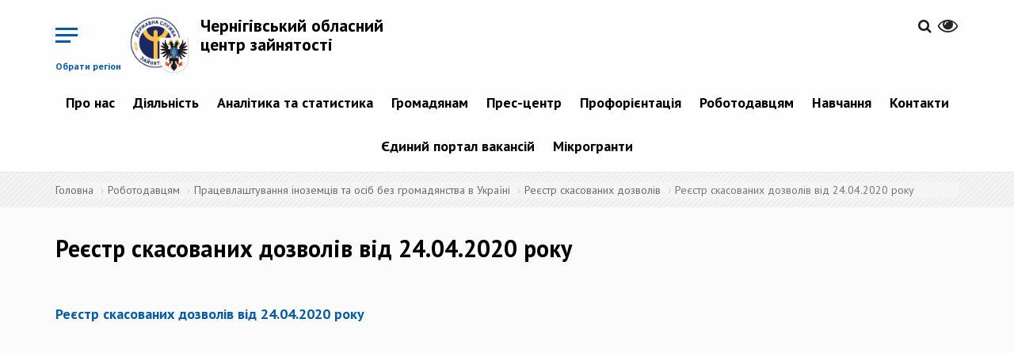

--- FILE ---
content_type: text/html; charset=utf-8
request_url: https://chg.dcz.gov.ua/publikaciya/reyestr-skasovanyh-dozvoliv-vid-24042020-roku
body_size: 9636
content:
<!DOCTYPE html>
<html lang="uk" dir="ltr">
<head>
  <!-- Global site tag (gtag.js) - Google Analytics -->
<script async src="https://www.googletagmanager.com/gtag/js?id=UA-113403388-1"></script>
<script>
  window.dataLayer = window.dataLayer || [];
  function gtag(){dataLayer.push(arguments);}
  gtag('js', new Date());

  gtag('config', 'UA-113403388-1');
  </script>
  <link rel="profile" href="http://www.w3.org/1999/xhtml/vocab" />
  <meta name="viewport" content="width=device-width, initial-scale=1.0">
  <meta http-equiv="Content-Type" content="text/html; charset=utf-8" />
<link rel="shortcut icon" href="https://chg.dcz.gov.ua/sites/chg/files/favicon.ico" type="image/vnd.microsoft.icon" />
<link rel="shortlink" href="/node/3893" />
<link rel="canonical" href="/publikaciya/reyestr-skasovanyh-dozvoliv-vid-24042020-roku" />
<meta name="Generator" content="Drupal 7 (http://drupal.org)" />
  <title>Реєстр скасованих дозволів від 24.04.2020 року | Чернігівський обласний центр зайнятості</title>
  <link href="https://fonts.googleapis.com/css?family=PT+Sans:400,400i,700,700i&amp;subset=cyrillic-ext" rel="stylesheet">
  <link rel="stylesheet" href="https://cdnjs.cloudflare.com/ajax/libs/select2/4.0.5/css/select2.min.css" />
  <style>
@import url("https://chg.dcz.gov.ua/modules/system/system.base.css?p3lfyz");
</style>
<style>
@import url("https://chg.dcz.gov.ua/sites/all/modules/contrib/simplenews/simplenews.css?p3lfyz");
@import url("https://chg.dcz.gov.ua/sites/all/modules/contrib/date/date_api/date.css?p3lfyz");
@import url("https://chg.dcz.gov.ua/sites/all/modules/contrib/date/date_popup/themes/datepicker.1.7.css?p3lfyz");
@import url("https://chg.dcz.gov.ua/modules/field/theme/field.css?p3lfyz");
@import url("https://chg.dcz.gov.ua/sites/all/modules/contrib/geofield_gmap/geofield_gmap.css?p3lfyz");
@import url("https://chg.dcz.gov.ua/sites/all/modules/contrib/itweak_upload/itweak_upload.css?p3lfyz");
@import url("https://chg.dcz.gov.ua/modules/node/node.css?p3lfyz");
@import url("https://chg.dcz.gov.ua/sites/all/modules/contrib/youtube/css/youtube.css?p3lfyz");
@import url("https://chg.dcz.gov.ua/sites/all/modules/contrib/views/css/views.css?p3lfyz");
@import url("https://chg.dcz.gov.ua/sites/all/modules/contrib/ckeditor/css/ckeditor.css?p3lfyz");
</style>
<style>
@import url("https://chg.dcz.gov.ua/sites/all/modules/contrib/colorbox/styles/default/colorbox_style.css?p3lfyz");
@import url("https://chg.dcz.gov.ua/sites/all/modules/contrib/ctools/css/ctools.css?p3lfyz");
@import url("https://chg.dcz.gov.ua/modules/locale/locale.css?p3lfyz");
</style>
<link type="text/css" rel="stylesheet" href="//cdn.jsdelivr.net/bootstrap/3.3.7/css/bootstrap.css" media="all" />
<style>
@import url("https://chg.dcz.gov.ua/sites/all/themes/bootstrap/css/3.3.7/overrides.min.css?p3lfyz");
@import url("https://chg.dcz.gov.ua/sites/chg/files/prepro/sites_all_themes_divilon_bootstrap_css_bootstrap-custom-style.css?p3lfyz");
@import url("https://chg.dcz.gov.ua/sites/chg/files/prepro/sites_all_themes_divilon_bootstrap_css_style.css?p3lfyz");
@import url("https://chg.dcz.gov.ua/sites/all/themes/divilon_bootstrap/lib/jquery.auto-complete.css?p3lfyz");
</style>
<style media="print">
@import url("https://chg.dcz.gov.ua/sites/chg/files/prepro/sites_all_themes_divilon_bootstrap_css_print.css?p3lfyz");
</style>
  <!-- HTML5 element support for IE6-8 -->
  <!--[if lt IE 9]>
    <script src="https://cdn.jsdelivr.net/html5shiv/3.7.3/html5shiv-printshiv.min.js"></script>
  <![endif]-->
  <script src="https://use.fontawesome.com/58e5a091ad.js"></script>
  <script src="https://cdn.jsdelivr.net/npm/lodash@4.17.4/lodash.min.js"></script>
  <script src="//ajax.googleapis.com/ajax/libs/jquery/1.10.2/jquery.min.js"></script>
<script>window.jQuery || document.write("<script src='/sites/all/modules/contrib/jquery_update/replace/jquery/1.10/jquery.min.js'>\x3C/script>")</script>
<script src="https://chg.dcz.gov.ua/misc/jquery.once.js?v=1.2"></script>
<script src="https://chg.dcz.gov.ua/misc/drupal.js?p3lfyz"></script>
<script src="//cdn.jsdelivr.net/bootstrap/3.3.7/js/bootstrap.js"></script>
<script src="https://chg.dcz.gov.ua/sites/all/modules/contrib/geofield_gmap/geofield_gmap.js?p3lfyz"></script>
<script src="https://chg.dcz.gov.ua/sites/chg/files/languages/uk_il131MbXwUd3L3st_hX7Xt3Szl4DKsfmzIRkyCv75dU.js?p3lfyz"></script>
<script src="https://chg.dcz.gov.ua/sites/all/libraries/colorbox/jquery.colorbox-min.js?p3lfyz"></script>
<script src="https://chg.dcz.gov.ua/sites/all/modules/contrib/colorbox/js/colorbox.js?p3lfyz"></script>
<script src="https://chg.dcz.gov.ua/sites/all/modules/contrib/colorbox/styles/default/colorbox_style.js?p3lfyz"></script>
<script src="https://chg.dcz.gov.ua/sites/all/themes/divilon_bootstrap/js/divilon-bootstrap.behaviors.js?p3lfyz"></script>
<script src="https://chg.dcz.gov.ua/sites/all/themes/divilon_bootstrap/lib/jquery.auto-complete.min.js?p3lfyz"></script>
<script src="https://chg.dcz.gov.ua/sites/all/themes/divilon_bootstrap/lib/svg_todataurl.js?p3lfyz"></script>
<script>jQuery.extend(Drupal.settings, {"basePath":"\/","pathPrefix":"","ajaxPageState":{"theme":"divilon_bootstrap","theme_token":"2A9YxPaRzXbDxUUw1kTJ_67-3tMV66g7HRk-BN6tWdo","js":{"sites\/all\/themes\/bootstrap\/js\/bootstrap.js":1,"\/\/ajax.googleapis.com\/ajax\/libs\/jquery\/1.10.2\/jquery.min.js":1,"0":1,"misc\/jquery.once.js":1,"misc\/drupal.js":1,"\/\/cdn.jsdelivr.net\/bootstrap\/3.3.7\/js\/bootstrap.js":1,"sites\/all\/modules\/contrib\/geofield_gmap\/geofield_gmap.js":1,"public:\/\/languages\/uk_il131MbXwUd3L3st_hX7Xt3Szl4DKsfmzIRkyCv75dU.js":1,"sites\/all\/libraries\/colorbox\/jquery.colorbox-min.js":1,"sites\/all\/modules\/contrib\/colorbox\/js\/colorbox.js":1,"sites\/all\/modules\/contrib\/colorbox\/styles\/default\/colorbox_style.js":1,"sites\/all\/themes\/divilon_bootstrap\/js\/divilon-bootstrap.behaviors.js":1,"sites\/all\/themes\/divilon_bootstrap\/lib\/jquery.auto-complete.min.js":1,"sites\/all\/themes\/divilon_bootstrap\/lib\/svg_todataurl.js":1},"css":{"modules\/system\/system.base.css":1,"sites\/all\/modules\/contrib\/simplenews\/simplenews.css":1,"sites\/all\/modules\/contrib\/date\/date_api\/date.css":1,"sites\/all\/modules\/contrib\/date\/date_popup\/themes\/datepicker.1.7.css":1,"modules\/field\/theme\/field.css":1,"sites\/all\/modules\/contrib\/geofield_gmap\/geofield_gmap.css":1,"sites\/all\/modules\/contrib\/itweak_upload\/itweak_upload.css":1,"modules\/node\/node.css":1,"sites\/all\/modules\/contrib\/youtube\/css\/youtube.css":1,"sites\/all\/modules\/contrib\/views\/css\/views.css":1,"sites\/all\/modules\/contrib\/ckeditor\/css\/ckeditor.css":1,"sites\/all\/modules\/contrib\/colorbox\/styles\/default\/colorbox_style.css":1,"sites\/all\/modules\/contrib\/ctools\/css\/ctools.css":1,"modules\/locale\/locale.css":1,"\/\/cdn.jsdelivr.net\/bootstrap\/3.3.7\/css\/bootstrap.css":1,"sites\/all\/themes\/bootstrap\/css\/3.3.7\/overrides.min.css":1,"sites\/all\/themes\/divilon_bootstrap\/css\/bootstrap-custom-style.scss":1,"sites\/all\/themes\/divilon_bootstrap\/css\/style.scss":1,"sites\/all\/themes\/divilon_bootstrap\/lib\/jquery.auto-complete.css":1,"sites\/all\/themes\/divilon_bootstrap\/css\/print.scss":1}},"colorbox":{"opacity":"0.85","current":"{current} \u0437 {total}","previous":"\u00ab \u041f\u043e\u043f\u0435\u0440\u0435\u0434\u043d\u044f","next":"\u041d\u0430\u0441\u0442\u0443\u043f\u043d\u0430 \u00bb","close":"\u0417\u0430\u043a\u0440\u0438\u0442\u0438","maxWidth":"98%","maxHeight":"98%","fixed":true,"mobiledetect":true,"mobiledevicewidth":"480px"},"api":"https:\/\/www.dcz.gov.ua\/PortalApi\/api\/Koatuu\/Portion","bootstrap":{"anchorsFix":"0","anchorsSmoothScrolling":"0","formHasError":1,"popoverEnabled":1,"popoverOptions":{"animation":1,"html":0,"placement":"auto top","selector":"","trigger":"click","triggerAutoclose":1,"title":"","content":"","delay":0,"container":"body"},"tooltipEnabled":1,"tooltipOptions":{"animation":1,"html":0,"placement":"auto top","selector":"","trigger":"hover focus","delay":0,"container":"body"}}});</script>
  <script src="https://cdnjs.cloudflare.com/ajax/libs/select2/4.0.5/js/select2.min.js"></script>
</head>
<body class="navbar-is-static-top html not-front not-logged-in no-sidebars page-node page-node- page-node-3893 node-type-publication i18n-uk">
  <div id="skip-link">
    <a href="#main-content" class="element-invisible element-focusable">Перейти до основного матеріалу</a>
  </div>
    <div class="menu-wrap mob-hide">
  <div class="center-block">
    <img src="/sites/all/themes/divilon_bootstrap/img/logo_wb.png" class="img-responsive center-block">
    <div class="title">Регіональні служби зайнятості</div>
  </div>
  <nav class="menu">
    <div class="icon-list">
              <a href="http://vin.dcz.gov.ua">Вінницька область</a>
              <a href="http://vol.dcz.gov.ua">Волинська область</a>
              <a href="http://dnp.dcz.gov.ua">Дніпропетровська область</a>
              <a href="http://don.dcz.gov.ua">Донецька область</a>
              <a href="http://zhy.dcz.gov.ua">Житомирська область</a>
              <a href="http://zak.dcz.gov.ua">Закарпатська область</a>
              <a href="http://zap.dcz.gov.ua">Запорізька область</a>
              <a href="http://ifr.dcz.gov.ua">Івано-Франківська область</a>
              <a href="http://kie.dcz.gov.ua">м. Київ</a>
              <a href="http://kir.dcz.gov.ua">Київська область</a>
              <a href="http://kid.dcz.gov.ua">Кіровоградська область</a>
              <a href="http://lug.dcz.gov.ua">Луганська область</a>
              <a href="http://lviv.dcz.gov.ua">Львівська область</a>
              <a href="http://mik.dcz.gov.ua">Миколаївська область</a>
              <a href="http://ode.dcz.gov.ua">Одеська область</a>
              <a href="http://pol.dcz.gov.ua">Полтавська область</a>
              <a href="http://rov.dcz.gov.ua">Рівненська область</a>
              <a href="http://sum.dcz.gov.ua">Сумська область</a>
              <a href="http://ter.dcz.gov.ua">Тернопільська область</a>
              <a href="http://kha.dcz.gov.ua">Харківська область</a>
              <a href="http://khe.dcz.gov.ua">Херсонська область</a>
              <a href="http://khm.dcz.gov.ua">Хмельницька область</a>
              <a href="http://chk.dcz.gov.ua">Черкаська область</a>
              <a href="http://chn.dcz.gov.ua">Чернівецька область</a>
              <a href="http://chg.dcz.gov.ua">Чернігівська область</a>
              <a href="http://dcz.gov.ua">Автономна республіка Крим</a>
          </div>
  </nav>
  <button class="close-button" id="close-button">Close Menu</button>
</div>

<div class="content-wrap">  
  <header id="navbar" role="banner" class="navbar navbar-static-top navbar-default">
    <div class="container">
      <div class="clearfix">
	

  
	  	  <!-- portal signed user panel -->
          <div id="portal-user" class="pull-right top-buttons" style="display: none;">
              <div class="scale">
                  <span>&nbsp;&nbsp;&nbsp;&nbsp;&nbsp;&nbsp;<a href="/cabinet" title="Персональний кабінет"><span id="portal-user-name" style="font-weight: bold;"></span></a></span>
                  <a href="" title="Вихід" class="portal-signout"><i class="fa fa-sign-out" style="font-size: 1.6em; color:#252525;"></i></a>
              </div>
          </div>
          <script type="text/javascript">
            jQuery(document).ready(function() {
              jQuery.ajax({
                url: 'https://www.dcz.gov.ua/PortalApi/api/user',
                xhrFields: {
                  withCredentials: true
                }
              }).done(function(data) {
                if (data.IsAuthenticated) {
                  jQuery('#portal-user-name').text(data.Name);
                  jQuery('#portal-user').show();
                } else {
                  jQuery('#portal-user').hide();
                }
              });
              jQuery('.portal-signout').click(function(e){
                e.preventDefault();
                jQuery.ajax({
                  method: 'POST',
                  url: 'https://www.dcz.gov.ua/PortalApi/api/logout',
                  xhrFields: {
                    withCredentials: true
                  }
                }).done(function(){
                  location.reload();
                });
              });
            });
          </script>
          <!-- /portal signed user panel -->
		  
        <div class="pull-right top-buttons">
          <div class="scale pull-right" id="zoom">
            <button><i class="fa fa-eye" aria-hidden="true"></i></button>
            <div class="zoom-panel">
              <div class="color">
                <button class="wb" data-color="wb">WB</button>
                <button class="bw" data-color="bw">BW</button>
                <br>
                <button class="restore" data-color="restore">Скинути</button>
              </div>
              <div class="zoom">
                <button class="minus" data-zoom="-"><span class="glyphicon glyphicon-minus-sign"></span></button>
                <button class="plus" data-zoom="+"><span class="glyphicon glyphicon-plus-sign"></span></button>
              </div>
            </div>
          </div>
          <div class="pull-right langs">
                      </div>
          <div class="pull-right search">
            <a href="/search"><i class="fa fa-search" aria-hidden="true"></i></a>          </div>
        </div>
        <div class="pull-left top-buttons">
          <button class="menu-button pull-right hidden-xs mob-hide" id="open-button">Обрати регіон</button>
          <button class="menu-button pull-right visible-xs mob-block" id="open-menu" data-toggle="collapse" data-target="#mob-menu">&nbsp;</button>
        </div>
                  <div class="pull-left site-info">
                          <a class="logo pull-left" href="/" title="Головна">
                <img src="https://chg.dcz.gov.ua/sites/chg/files/logo_cher.png" alt="Головна" class="img-responsive" />
              </a>
                                      <h2 class="sitename"><a href="/" title="Головна">Чернігівський обласний центр зайнятості</a></h2>
                        <!--              <p class="slogan">виконавча дирекція Фонду загальнообов’язкового державного  соціального страхування України на випадок безробіття</p> -->
                      </div>
                          <div class="navbar-collapse collapse text-center mob-hide pull-right clear-right" id="navbar-collapse">
            <nav role="navigation">
                <div class="region region-navigation">
    <section id="block-system-main-menu" class="block block-system block-menu clearfix">

      
  <ul class="menu nav"><li class="first expanded dropdown"><a href="/" title="" class="dropdown-toggle">Про нас <span class="caret"></span></a><ul class="dropdown-menu"><li class="first leaf"><a href="http://www.dcz.gov.ua/storinka/pro-sluzhbu" title="">Про службу</a></li>
<li class="leaf"><a href="/storinka/komanda">Команда</a></li>
<li class="leaf"><a href="http://www.dcz.gov.ua/docs" title="">Нормативно-правові акти</a></li>
<li class="last expanded dropdown-submenu"><a href="/" title="" class="dropdown-toggle">Правління Фонду <span class="caret"></span></a><ul class="dropdown-menu"><li class="first leaf"><a href="http://www.dcz.gov.ua/storinka/pro-pravlinnya-fondu" title="">Про правління Фонду</a></li>
<li class="leaf"><a href="http://www.dcz.gov.ua/storinka/sklad-pravlinnya-fondu" title="">Склад правління Фонду</a></li>
<li class="leaf"><a href="http://www.dcz.gov.ua/storinka/postanovy-pravlinnya-fondu" title="">Постанови правління Фонду</a></li>
<li class="leaf"><a href="http://www.dcz.gov.ua/storinka/dokumenty-shcho-regulyuyut-diyalnist-fondu" title="">Документи, що регулюють діяльність Фонду</a></li>
<li class="last leaf"><a href="http://www.dcz.gov.ua/storinka/regulyatorna-diyalnist" title="">Регуляторна діяльність</a></li>
</ul></li>
</ul></li>
<li class="expanded dropdown"><a href="/" title="" class="dropdown-toggle">Діяльність <span class="caret"></span></a><ul class="dropdown-menu"><li class="first expanded dropdown-submenu"><a href="/" title="" class="dropdown-toggle">Публічна інформація <span class="caret"></span></a><ul class="dropdown-menu"><li class="first leaf"><a href="https://zakon.rada.gov.ua/laws/show/2939-17#Text" title="">Законодавство про доступ до публічної інформації</a></li>
<li class="leaf"><a href="/skladne-opytuvannya/servis">Запит на отримання публічної інформації</a></li>
<li class="leaf"><a href="/storinka/zvity-pro-nadhodzhennya-zapytiv">Звіти про надходження запитів</a></li>
<li class="leaf"><a href="/storinka/publichna-informaciya-0">Публічна інформація</a></li>
<li class="last leaf"><a href="https://docs.google.com/document/d/1JyAj-3GROCks1A6VDy4uiZq-px5FCcX4/edit?usp=sharing&amp;ouid=106925890803325988451&amp;rtpof=true&amp;sd=true" title="">Порядок подання запиту на публічну інформацію</a></li>
</ul></li>
<li class="leaf"><a href="/storinka/protydiya-korupciyi">Протидія корупції</a></li>
<li class="leaf"><a href="/storinka/publichni-zakupivli">Публічні закупівлі</a></li>
<li class="leaf"><a href="http://www.dcz.gov.ua/storinka/poslugy-1" title="">Послуги</a></li>
<li class="leaf"><a href="http://www.dcz.gov.ua/storinka/mizhnarodne-spivrobitnyctvo-ta-yevrointegraciya" title="">Міжнародне співробітництво та євроінтеграція</a></li>
<li class="last expanded dropdown-submenu"><a href="/storinka/inshe" title="" class="dropdown-toggle">Інше <span class="caret"></span></a><ul class="dropdown-menu"><li class="first last leaf"><a href="/storinka/orenda">Оренда</a></li>
</ul></li>
</ul></li>
<li class="expanded dropdown"><a href="/analitics/view" title="" class="dropdown-toggle">Аналітика та статистика <span class="caret"></span></a><ul class="dropdown-menu"><li class="first leaf"><a href="/analitics/view" title="">Аналітична та статистична інформація</a></li>
<li class="last leaf"><a href="http://www.dcz.gov.ua/temperature" title="">Температурна мапа</a></li>
</ul></li>
<li class="expanded dropdown"><a href="/" title="" class="dropdown-toggle">Громадянам <span class="caret"></span></a><ul class="dropdown-menu"><li class="first leaf"><a href="http://www.dcz.gov.ua/storinka/poslugy-0" title="">Послуги</a></li>
<li class="leaf"><a href="http://www.dcz.gov.ua/storinka/tymchasova-zaynyatist" title="">Тимчасова зайнятість</a></li>
<li class="leaf"><a href="/cabinet" title="">Електронний кабінет шукача роботи</a></li>
<li class="expanded dropdown-submenu"><a href="http://www.dcz.gov.ua/storinka/lyudyam-z-invalidnistyu" title="" class="dropdown-toggle">Людям з інвалідністю <span class="caret"></span></a><ul class="dropdown-menu"><li class="first leaf"><a href="http://www.dcz.gov.ua/publikaciya/porady-dlya-adaptaciyi" title="">Поради для адаптації</a></li>
<li class="leaf"><a href="http://www.dcz.gov.ua/publikaciya/adaptaciya-robochogo-miscya" title="">Адаптація робочого місця</a></li>
<li class="leaf"><a href="http://www.dcz.gov.ua/storinka/lyudy-yaki-zminyly-svit" title="">Люди, які змінили світ</a></li>
<li class="last leaf"><a href="http://www.dcz.gov.ua/storinka/nash-dosvid" title="">Наш досвід</a></li>
</ul></li>
<li class="leaf"><a href="https://www.dcz.gov.ua/storinka/vnutrishno-peremishcheni-osoby" title="">Внутрішньо переміщеним особам</a></li>
<li class="leaf"><a href="http://www.dcz.gov.ua/help" title="">Поширені запитання</a></li>
<li class="leaf"><a href="http://www.dcz.gov.ua/poll" title="">Опитування</a></li>
<li class="last leaf"><a href="http://www.dcz.gov.ua/storinka/pracevlashtuvannya-v-derzhavi-izrayil" title="">Працевлаштування в Державі Ізраїль</a></li>
</ul></li>
<li class="expanded dropdown"><a href="/" title="" class="dropdown-toggle">Прес-центр <span class="caret"></span></a><ul class="dropdown-menu"><li class="first leaf"><a href="/announces" title="">Анонси подій</a></li>
<li class="leaf"><a href="/video/all" title="">Відеоматеріали</a></li>
<li class="leaf"><a href="/storinka/kontakty-dlya-zmi">Контакти для ЗМІ</a></li>
<li class="leaf"><a href="/news" title="">Новини</a></li>
<li class="leaf"><a href="/events" title="">Події</a></li>
<li class="leaf"><a href="/storinka/publikaciyi">Публікації</a></li>
<li class="last leaf"><a href="/storinka/seminary-treningy" title="">Семінари, тренінги</a></li>
</ul></li>
<li class="expanded dropdown"><a href="http://www.dcz.gov.ua/storinka/profesiyna-oriyentaciya" title="" class="dropdown-toggle">Профорієнтація <span class="caret"></span></a><ul class="dropdown-menu"><li class="first leaf"><a href="http://www.dcz.gov.ua/storinka/poslugy-z-proforiyentaciyi" title="">Послуги з профорієнтації</a></li>
<li class="leaf"><a href="http://www.dcz.gov.ua/storinka/vybir-profesiyi" title="">Вибір професії</a></li>
<li class="leaf"><a href="/storinka/aktualni-profesiyi">Актуальні професії</a></li>
<li class="leaf"><a href="http://www.dcz.gov.ua/map/mapa-cpto-dsz" title="">Де отримати професію</a></li>
<li class="leaf"><a href="/storinka/kym-ya-mozhu-buty">Ким я можу бути</a></li>
<li class="leaf"><a href="/storinka/moya-persha-robota">Моя перша робота</a></li>
<li class="last leaf"><a href="http://profi.dcz.gov.ua" title="">Платформа профоріентації</a></li>
</ul></li>
<li class="expanded dropdown"><a href="/" title="" class="dropdown-toggle">Роботодавцям <span class="caret"></span></a><ul class="dropdown-menu"><li class="first expanded dropdown-submenu"><a href="/" title="" class="dropdown-toggle">Компенсація за ВПО <span class="caret"></span></a><ul class="dropdown-menu"><li class="first leaf"><a href="https://www.dcz.gov.ua/storinka/kompensaciya-robotodavcyam-za-vpo" title="">Компенсація за працевлаштування ВПО під час дії воєнного стану</a></li>
<li class="last leaf"><a href="https://www.dcz.gov.ua/storinka/kompensaciya-za-vpo" title="">Компенсація за працевлаштування ВПО</a></li>
</ul></li>
<li class="expanded dropdown-submenu"><a href="/" title="" class="dropdown-toggle">Компенсація за працевлаштування <span class="caret"></span></a><ul class="dropdown-menu"><li class="first leaf"><a href="https://www.dcz.gov.ua/storinka/kompensaciya-za-pracevlashtuvannya-zareyestrovanyh-bezrobitnyh" title="">зареєстрованих безробітних</a></li>
<li class="leaf"><a href="https://www.dcz.gov.ua/storinka/kompensaciya-faktychnyh-vytrat-robotodavcya-u-rozmiri-yedynogo-vnesku-na-zagalnoobovyazkove" title="">зареєстрованих безробітних на нові робочі місця</a></li>
<li class="last leaf"><a href="https://www.dcz.gov.ua/storinka/kompensaciya-robotodavcya-chastyny-faktychnyh-vytrat-povyazanyh-iz-splatoyu-yedynogo-vnesku" title="">на нові робочі місця</a></li>
</ul></li>
<li class="leaf"><a href="https://www.dcz.gov.ua/storinka/kompensaciya-za-oblashtuvannya-robochyh-misc-osib-z-invalidnistyu-0" title="">Компенсація за облаштування робочих місць осіб з інвалідністю</a></li>
<li class="leaf"><a href="https://www.dcz.gov.ua/storinka/dopomoga-po-chastkovomu-bezrobittyu-0" title="">Допомога по частковому безробіттю</a></li>
<li class="leaf"><a href="http://www.dcz.gov.ua/storinka/poslugy" title="">Послуги</a></li>
<li class="leaf"><a href="http://www.dcz.gov.ua/storinka/formy-zvitnosti" title="">Форми звітності</a></li>
<li class="expanded dropdown-submenu"><a href="/" title="" class="dropdown-toggle">Працевлаштування іноземців та осіб без громадянства в Україні <span class="caret"></span></a><ul class="dropdown-menu"><li class="first leaf"><a href="/storinka/dokumenty-i-kontakty">Документи і контакти</a></li>
<li class="leaf"><a href="/storinka/informaciya-do-vidoma">Інформація до відома</a></li>
<li class="leaf"><a href="/storinka/reyestr-skasovanyh-dozvoliv">Реєстр скасованих дозволів</a></li>
<li class="leaf"><a href="/storinka/reyestr-rishen-pro-zupynennya-rozglyadu-zayav" title="">Реєстр рішень про зупинення розгляду заяв</a></li>
<li class="leaf"><a href="/storinka/informaciyni-ta-tehnologichni-kartky-administratyvnyh-poslug">Інформаційні та технологічні картки адміністративних послуг</a></li>
<li class="last leaf"><a href="/storinka/rishennya-regcz-shchodo-dozvoliv">Рішення РегЦЗ щодо дозволів</a></li>
</ul></li>
<li class="leaf"><a href="/cabinet" title="">Електронний кабінет роботодавця</a></li>
<li class="last leaf"><a href="/storinka/znayty-pracivnyka">Знайти працівника</a></li>
</ul></li>
<li class="expanded dropdown"><a href="/" title="" class="dropdown-toggle">Навчання <span class="caret"></span></a><ul class="dropdown-menu"><li class="first expanded dropdown-submenu"><a href="http://www.dcz.gov.ua/storinka/centry-profesiyno-tehnichnoyi-osvity" title="" class="dropdown-toggle">Центри професійно-технічної освіти <span class="caret"></span></a><ul class="dropdown-menu"><li class="first last leaf"><a href="http://www.dcz.gov.ua/map/mapa-specializaciy" title="">Мапа спеціалізацій (ліцензії ЦПТО ДСЗ за ВЕД)</a></li>
</ul></li>
<li class="expanded dropdown-submenu"><a href="http://www.dcz.gov.ua/storinka/navchannya-za-napravlennyam-dsz" title="" class="dropdown-toggle">Навчання за направленням ДСЗ <span class="caret"></span></a><ul class="dropdown-menu"><li class="first last leaf"><a href="/storinka/spivpracya-z-navchalnymy-zakladamy-ta-pou">Співпраця з навчальними закладами та ПОУ</a></li>
</ul></li>
<li class="leaf"><a href="http://www.dcz.gov.ua/storinka/vauchery" title="">Ваучери</a></li>
<li class="last leaf"><a href="http://www.dcz.gov.ua/storinka/pidtverdzhennya-neformalnogo-navchannya" title="">Підтвердження неформального навчання</a></li>
</ul></li>
<li class="expanded dropdown"><a href="/" title="" class="dropdown-toggle">Контакти <span class="caret"></span></a><ul class="dropdown-menu"><li class="first leaf"><a href="/storinka/kontaktni-telefony">Контактні телефони</a></li>
<li class="leaf"><a href="https://www.dcz.gov.ua/storinka/kontakty-oblasnyh-centriv-zaynyatosti" title="">Контактні телефони обласних центрів зайнятості</a></li>
<li class="last leaf"><a href="http://www.google.com/maps/d/u/0/viewer?mid=14qd4APq5iu-pCebH-hbmpyclTLQpz9Ve&amp;ll=48.879267197322335%2C31.20682397034939&amp;z=6" title="">Мапа розміщення регіональних служб зайнятості</a></li>
</ul></li>
<li class="leaf"><a href="https://jobportal.dcz.gov.ua/" title="">Єдиний портал вакансій</a></li>
<li class="last expanded dropdown"><a href="/novyna/odnorazova-dopomoga-robotodavcyu-pokrokova-instrukciya-ta-perelik-neobhidnyh-dokumentiv" title="" class="dropdown-toggle">Мікрогранти <span class="caret"></span></a><ul class="dropdown-menu"><li class="first leaf"><a href="https://www.dcz.gov.ua/storinka/granty-na-stvorennya-abo-rozvytok-vlasnogo-biznesu-uchasnykam-boyovyh-diy-osobam-z" title="">Грант для ветеранів</a></li>
<li class="last leaf"><a href="https://www.dcz.gov.ua/storinka/mikrogrant-vlasna-sprava" title="">&quot;Власна справа&quot;</a></li>
</ul></li>
</ul>
</section>
  </div>
            </nav>
          </div>
                          <div class="clearfix collapse" id="mob-menu">
            <nav role="navigation">
              <ul class="menu nav navbar-nav"><li class="first expanded dropdown"><a href="/" title="" class="dropdown-toggle">Про нас <span class="caret"></span></a><ul class="dropdown-menu"><li class="first leaf"><a href="http://www.dcz.gov.ua/storinka/pro-sluzhbu" title="">Про службу</a></li>
<li class="leaf"><a href="/storinka/komanda">Команда</a></li>
<li class="leaf"><a href="http://www.dcz.gov.ua/docs" title="">Нормативно-правові акти</a></li>
<li class="last expanded dropdown-submenu"><a href="/" title="" class="dropdown-toggle">Правління Фонду <span class="caret"></span></a><ul class="dropdown-menu"><li class="first leaf"><a href="http://www.dcz.gov.ua/storinka/pro-pravlinnya-fondu" title="">Про правління Фонду</a></li>
<li class="leaf"><a href="http://www.dcz.gov.ua/storinka/sklad-pravlinnya-fondu" title="">Склад правління Фонду</a></li>
<li class="leaf"><a href="http://www.dcz.gov.ua/storinka/postanovy-pravlinnya-fondu" title="">Постанови правління Фонду</a></li>
<li class="leaf"><a href="http://www.dcz.gov.ua/storinka/dokumenty-shcho-regulyuyut-diyalnist-fondu" title="">Документи, що регулюють діяльність Фонду</a></li>
<li class="last leaf"><a href="http://www.dcz.gov.ua/storinka/regulyatorna-diyalnist" title="">Регуляторна діяльність</a></li>
</ul></li>
</ul></li>
<li class="expanded dropdown"><a href="/" title="" class="dropdown-toggle">Діяльність <span class="caret"></span></a><ul class="dropdown-menu"><li class="first expanded dropdown-submenu"><a href="/" title="" class="dropdown-toggle">Публічна інформація <span class="caret"></span></a><ul class="dropdown-menu"><li class="first leaf"><a href="https://zakon.rada.gov.ua/laws/show/2939-17#Text" title="">Законодавство про доступ до публічної інформації</a></li>
<li class="leaf"><a href="/skladne-opytuvannya/servis">Запит на отримання публічної інформації</a></li>
<li class="leaf"><a href="/storinka/zvity-pro-nadhodzhennya-zapytiv">Звіти про надходження запитів</a></li>
<li class="leaf"><a href="/storinka/publichna-informaciya-0">Публічна інформація</a></li>
<li class="last leaf"><a href="https://docs.google.com/document/d/1JyAj-3GROCks1A6VDy4uiZq-px5FCcX4/edit?usp=sharing&amp;ouid=106925890803325988451&amp;rtpof=true&amp;sd=true" title="">Порядок подання запиту на публічну інформацію</a></li>
</ul></li>
<li class="leaf"><a href="/storinka/protydiya-korupciyi">Протидія корупції</a></li>
<li class="leaf"><a href="/storinka/publichni-zakupivli">Публічні закупівлі</a></li>
<li class="leaf"><a href="http://www.dcz.gov.ua/storinka/poslugy-1" title="">Послуги</a></li>
<li class="leaf"><a href="http://www.dcz.gov.ua/storinka/mizhnarodne-spivrobitnyctvo-ta-yevrointegraciya" title="">Міжнародне співробітництво та євроінтеграція</a></li>
<li class="last expanded dropdown-submenu"><a href="/storinka/inshe" title="" class="dropdown-toggle">Інше <span class="caret"></span></a><ul class="dropdown-menu"><li class="first last leaf"><a href="/storinka/orenda">Оренда</a></li>
</ul></li>
</ul></li>
<li class="expanded dropdown"><a href="/analitics/view" title="" class="dropdown-toggle">Аналітика та статистика <span class="caret"></span></a><ul class="dropdown-menu"><li class="first leaf"><a href="/analitics/view" title="">Аналітична та статистична інформація</a></li>
<li class="last leaf"><a href="http://www.dcz.gov.ua/temperature" title="">Температурна мапа</a></li>
</ul></li>
<li class="expanded dropdown"><a href="/" title="" class="dropdown-toggle">Громадянам <span class="caret"></span></a><ul class="dropdown-menu"><li class="first leaf"><a href="http://www.dcz.gov.ua/storinka/poslugy-0" title="">Послуги</a></li>
<li class="leaf"><a href="http://www.dcz.gov.ua/storinka/tymchasova-zaynyatist" title="">Тимчасова зайнятість</a></li>
<li class="leaf"><a href="/cabinet" title="">Електронний кабінет шукача роботи</a></li>
<li class="expanded dropdown-submenu"><a href="http://www.dcz.gov.ua/storinka/lyudyam-z-invalidnistyu" title="" class="dropdown-toggle">Людям з інвалідністю <span class="caret"></span></a><ul class="dropdown-menu"><li class="first leaf"><a href="http://www.dcz.gov.ua/publikaciya/porady-dlya-adaptaciyi" title="">Поради для адаптації</a></li>
<li class="leaf"><a href="http://www.dcz.gov.ua/publikaciya/adaptaciya-robochogo-miscya" title="">Адаптація робочого місця</a></li>
<li class="leaf"><a href="http://www.dcz.gov.ua/storinka/lyudy-yaki-zminyly-svit" title="">Люди, які змінили світ</a></li>
<li class="last leaf"><a href="http://www.dcz.gov.ua/storinka/nash-dosvid" title="">Наш досвід</a></li>
</ul></li>
<li class="leaf"><a href="https://www.dcz.gov.ua/storinka/vnutrishno-peremishcheni-osoby" title="">Внутрішньо переміщеним особам</a></li>
<li class="leaf"><a href="http://www.dcz.gov.ua/help" title="">Поширені запитання</a></li>
<li class="leaf"><a href="http://www.dcz.gov.ua/poll" title="">Опитування</a></li>
<li class="last leaf"><a href="http://www.dcz.gov.ua/storinka/pracevlashtuvannya-v-derzhavi-izrayil" title="">Працевлаштування в Державі Ізраїль</a></li>
</ul></li>
<li class="expanded dropdown"><a href="/" title="" class="dropdown-toggle">Прес-центр <span class="caret"></span></a><ul class="dropdown-menu"><li class="first leaf"><a href="/announces" title="">Анонси подій</a></li>
<li class="leaf"><a href="/video/all" title="">Відеоматеріали</a></li>
<li class="leaf"><a href="/storinka/kontakty-dlya-zmi">Контакти для ЗМІ</a></li>
<li class="leaf"><a href="/news" title="">Новини</a></li>
<li class="leaf"><a href="/events" title="">Події</a></li>
<li class="leaf"><a href="/storinka/publikaciyi">Публікації</a></li>
<li class="last leaf"><a href="/storinka/seminary-treningy" title="">Семінари, тренінги</a></li>
</ul></li>
<li class="expanded dropdown"><a href="http://www.dcz.gov.ua/storinka/profesiyna-oriyentaciya" title="" class="dropdown-toggle">Профорієнтація <span class="caret"></span></a><ul class="dropdown-menu"><li class="first leaf"><a href="http://www.dcz.gov.ua/storinka/poslugy-z-proforiyentaciyi" title="">Послуги з профорієнтації</a></li>
<li class="leaf"><a href="http://www.dcz.gov.ua/storinka/vybir-profesiyi" title="">Вибір професії</a></li>
<li class="leaf"><a href="/storinka/aktualni-profesiyi">Актуальні професії</a></li>
<li class="leaf"><a href="http://www.dcz.gov.ua/map/mapa-cpto-dsz" title="">Де отримати професію</a></li>
<li class="leaf"><a href="/storinka/kym-ya-mozhu-buty">Ким я можу бути</a></li>
<li class="leaf"><a href="/storinka/moya-persha-robota">Моя перша робота</a></li>
<li class="last leaf"><a href="http://profi.dcz.gov.ua" title="">Платформа профоріентації</a></li>
</ul></li>
<li class="expanded dropdown"><a href="/" title="" class="dropdown-toggle">Роботодавцям <span class="caret"></span></a><ul class="dropdown-menu"><li class="first expanded dropdown-submenu"><a href="/" title="" class="dropdown-toggle">Компенсація за ВПО <span class="caret"></span></a><ul class="dropdown-menu"><li class="first leaf"><a href="https://www.dcz.gov.ua/storinka/kompensaciya-robotodavcyam-za-vpo" title="">Компенсація за працевлаштування ВПО під час дії воєнного стану</a></li>
<li class="last leaf"><a href="https://www.dcz.gov.ua/storinka/kompensaciya-za-vpo" title="">Компенсація за працевлаштування ВПО</a></li>
</ul></li>
<li class="expanded dropdown-submenu"><a href="/" title="" class="dropdown-toggle">Компенсація за працевлаштування <span class="caret"></span></a><ul class="dropdown-menu"><li class="first leaf"><a href="https://www.dcz.gov.ua/storinka/kompensaciya-za-pracevlashtuvannya-zareyestrovanyh-bezrobitnyh" title="">зареєстрованих безробітних</a></li>
<li class="leaf"><a href="https://www.dcz.gov.ua/storinka/kompensaciya-faktychnyh-vytrat-robotodavcya-u-rozmiri-yedynogo-vnesku-na-zagalnoobovyazkove" title="">зареєстрованих безробітних на нові робочі місця</a></li>
<li class="last leaf"><a href="https://www.dcz.gov.ua/storinka/kompensaciya-robotodavcya-chastyny-faktychnyh-vytrat-povyazanyh-iz-splatoyu-yedynogo-vnesku" title="">на нові робочі місця</a></li>
</ul></li>
<li class="leaf"><a href="https://www.dcz.gov.ua/storinka/kompensaciya-za-oblashtuvannya-robochyh-misc-osib-z-invalidnistyu-0" title="">Компенсація за облаштування робочих місць осіб з інвалідністю</a></li>
<li class="leaf"><a href="https://www.dcz.gov.ua/storinka/dopomoga-po-chastkovomu-bezrobittyu-0" title="">Допомога по частковому безробіттю</a></li>
<li class="leaf"><a href="http://www.dcz.gov.ua/storinka/poslugy" title="">Послуги</a></li>
<li class="leaf"><a href="http://www.dcz.gov.ua/storinka/formy-zvitnosti" title="">Форми звітності</a></li>
<li class="expanded dropdown-submenu"><a href="/" title="" class="dropdown-toggle">Працевлаштування іноземців та осіб без громадянства в Україні <span class="caret"></span></a><ul class="dropdown-menu"><li class="first leaf"><a href="/storinka/dokumenty-i-kontakty">Документи і контакти</a></li>
<li class="leaf"><a href="/storinka/informaciya-do-vidoma">Інформація до відома</a></li>
<li class="leaf"><a href="/storinka/reyestr-skasovanyh-dozvoliv">Реєстр скасованих дозволів</a></li>
<li class="leaf"><a href="/storinka/reyestr-rishen-pro-zupynennya-rozglyadu-zayav" title="">Реєстр рішень про зупинення розгляду заяв</a></li>
<li class="leaf"><a href="/storinka/informaciyni-ta-tehnologichni-kartky-administratyvnyh-poslug">Інформаційні та технологічні картки адміністративних послуг</a></li>
<li class="last leaf"><a href="/storinka/rishennya-regcz-shchodo-dozvoliv">Рішення РегЦЗ щодо дозволів</a></li>
</ul></li>
<li class="leaf"><a href="/cabinet" title="">Електронний кабінет роботодавця</a></li>
<li class="last leaf"><a href="/storinka/znayty-pracivnyka">Знайти працівника</a></li>
</ul></li>
<li class="expanded dropdown"><a href="/" title="" class="dropdown-toggle">Навчання <span class="caret"></span></a><ul class="dropdown-menu"><li class="first expanded dropdown-submenu"><a href="http://www.dcz.gov.ua/storinka/centry-profesiyno-tehnichnoyi-osvity" title="" class="dropdown-toggle">Центри професійно-технічної освіти <span class="caret"></span></a><ul class="dropdown-menu"><li class="first last leaf"><a href="http://www.dcz.gov.ua/map/mapa-specializaciy" title="">Мапа спеціалізацій (ліцензії ЦПТО ДСЗ за ВЕД)</a></li>
</ul></li>
<li class="expanded dropdown-submenu"><a href="http://www.dcz.gov.ua/storinka/navchannya-za-napravlennyam-dsz" title="" class="dropdown-toggle">Навчання за направленням ДСЗ <span class="caret"></span></a><ul class="dropdown-menu"><li class="first last leaf"><a href="/storinka/spivpracya-z-navchalnymy-zakladamy-ta-pou">Співпраця з навчальними закладами та ПОУ</a></li>
</ul></li>
<li class="leaf"><a href="http://www.dcz.gov.ua/storinka/vauchery" title="">Ваучери</a></li>
<li class="last leaf"><a href="http://www.dcz.gov.ua/storinka/pidtverdzhennya-neformalnogo-navchannya" title="">Підтвердження неформального навчання</a></li>
</ul></li>
<li class="expanded dropdown"><a href="/" title="" class="dropdown-toggle">Контакти <span class="caret"></span></a><ul class="dropdown-menu"><li class="first leaf"><a href="/storinka/kontaktni-telefony">Контактні телефони</a></li>
<li class="leaf"><a href="https://www.dcz.gov.ua/storinka/kontakty-oblasnyh-centriv-zaynyatosti" title="">Контактні телефони обласних центрів зайнятості</a></li>
<li class="last leaf"><a href="http://www.google.com/maps/d/u/0/viewer?mid=14qd4APq5iu-pCebH-hbmpyclTLQpz9Ve&amp;ll=48.879267197322335%2C31.20682397034939&amp;z=6" title="">Мапа розміщення регіональних служб зайнятості</a></li>
</ul></li>
<li class="leaf"><a href="https://jobportal.dcz.gov.ua/" title="">Єдиний портал вакансій</a></li>
<li class="last expanded dropdown"><a href="/novyna/odnorazova-dopomoga-robotodavcyu-pokrokova-instrukciya-ta-perelik-neobhidnyh-dokumentiv" title="" class="dropdown-toggle">Мікрогранти <span class="caret"></span></a><ul class="dropdown-menu"><li class="first leaf"><a href="https://www.dcz.gov.ua/storinka/granty-na-stvorennya-abo-rozvytok-vlasnogo-biznesu-uchasnykam-boyovyh-diy-osobam-z" title="">Грант для ветеранів</a></li>
<li class="last leaf"><a href="https://www.dcz.gov.ua/storinka/mikrogrant-vlasna-sprava" title="">&quot;Власна справа&quot;</a></li>
</ul></li>
</ul>              <ul class="menu nav navbar-nav">
                <li>
                  <a href="#" data-target="#" class="dropdown-toggle" data-toggle="dropdown" aria-expanded="false">
                    Обрати регіон                    <span class="caret"></span>
                  </a>
                  <ul class="dropdown-menu">
                                          <li><a href="http://vin.dcz.gov.ua">Вінницька область</a></li>
                                          <li><a href="http://vol.dcz.gov.ua">Волинська область</a></li>
                                          <li><a href="http://dnp.dcz.gov.ua">Дніпропетровська область</a></li>
                                          <li><a href="http://don.dcz.gov.ua">Донецька область</a></li>
                                          <li><a href="http://zhy.dcz.gov.ua">Житомирська область</a></li>
                                          <li><a href="http://zak.dcz.gov.ua">Закарпатська область</a></li>
                                          <li><a href="http://zap.dcz.gov.ua">Запорізька область</a></li>
                                          <li><a href="http://ifr.dcz.gov.ua">Івано-Франківська область</a></li>
                                          <li><a href="http://kie.dcz.gov.ua">м. Київ</a></li>
                                          <li><a href="http://kir.dcz.gov.ua">Київська область</a></li>
                                          <li><a href="http://kid.dcz.gov.ua">Кіровоградська область</a></li>
                                          <li><a href="http://lug.dcz.gov.ua">Луганська область</a></li>
                                          <li><a href="http://lviv.dcz.gov.ua">Львівська область</a></li>
                                          <li><a href="http://mik.dcz.gov.ua">Миколаївська область</a></li>
                                          <li><a href="http://ode.dcz.gov.ua">Одеська область</a></li>
                                          <li><a href="http://pol.dcz.gov.ua">Полтавська область</a></li>
                                          <li><a href="http://rov.dcz.gov.ua">Рівненська область</a></li>
                                          <li><a href="http://sum.dcz.gov.ua">Сумська область</a></li>
                                          <li><a href="http://ter.dcz.gov.ua">Тернопільська область</a></li>
                                          <li><a href="http://kha.dcz.gov.ua">Харківська область</a></li>
                                          <li><a href="http://khe.dcz.gov.ua">Херсонська область</a></li>
                                          <li><a href="http://khm.dcz.gov.ua">Хмельницька область</a></li>
                                          <li><a href="http://chk.dcz.gov.ua">Черкаська область</a></li>
                                          <li><a href="http://chn.dcz.gov.ua">Чернівецька область</a></li>
                                          <li><a href="http://chg.dcz.gov.ua">Чернігівська область</a></li>
                                          <li><a href="http://dcz.gov.ua">Автономна республіка Крим</a></li>
                                      </ul>
                </li>
              </ul>
            </nav>
          </div>
              </div>
    </div>

  </header>

  <div id="topbar">
    <div class="container">
      <div class="row">
                  <div class="col-sm-12">
            <ol class="breadcrumb"><li><a href="/">Головна</a></li>
<li><a href="/">Роботодавцям</a></li>
<li><a href="/">Працевлаштування іноземців та осіб без громадянства в Україні</a></li>
<li><a href="/storinka/reyestr-skasovanyh-dozvoliv">Реєстр скасованих дозволів</a></li>
<li class="active">Реєстр скасованих дозволів від 24.04.2020 року</li>
</ol>          </div>
              </div>
      
      
    </div>    
  </div>

  <div class="main-container container">

    <header role="banner" id="page-header">
                          <h1 class="page-header">Реєстр скасованих дозволів від 24.04.2020 року</h1>
                      </header> <!-- /#page-header -->

    <div class="row">

      
      <section class="col-sm-12">
                <a id="main-content"></a>
        
                                                    <div class="region region-content">
    <section id="block-system-main" class="block block-system clearfix">

      
  <article id="node-3893" class="node node-publication clearfix">
    <div class="field field-name-body field-type-text-with-summary field-label-hidden"><div class="field-items"><div class="field-item even"><p><a href="/sites/chg/files/24.04.2020_skasovani_2.xls">Реєстр скасованих дозволів від 24.04.2020 року</a></p>
</div></div></div>    </article>

</section>
  </div>
              </section>

      
    </div>
  </div>

  
  <footer class="footer">
    <div class="container">

      <div class="flex footer-cols mob-block">
        <div class="flex flex-row flex-1 mob-block">
          <div class="flex-item flex-1 mob-block">
            <div class="table">
              <div class="table-cell vat">
                                  <a class="logo" href="/" title="Головна">
                    <img class="img-responsive" src="https://chg.dcz.gov.ua/sites/chg/files/logo_cher.png" />
                  </a>
                              </div>
              <div class="table-cell vat">
                <div class="sitename">Чернігівський обласний центр зайнятості</div>
                                <div class="address">
                  14000, м. Чернігів, <br>вул. Коцюбинського, 40 <br>e-mail: post@oczcn.gov.ua <br>тел.: (0462) 73-01-69                                  </div>
                	                <div class="on-map">
	                	<a href="https://goo.gl/maps/d8paKBrQrLU2" target="_blank">(переглянути на карті)</a>
	                </div>
            	                <div class="social">
                  <a href="https://is.gd/RVhqlZ" target="_blank">Facebook</a> &nbsp; / &nbsp; <a href="https://www.youtube.com/channel/UC_gsf5RWzzIdiz_TUrRtKCw " target="_blank">YouTube</a>                </div>
              </div>
            </div>
          </div>
          <div class="flex-item flex-1 foot-menu mob-block">
                          <nav role="navigation">
                <ul class="menu nav navbar-nav secondary"><li class="first leaf"><a href="http://www.dcz.gov.ua/help" title="">Поширені запитання громадян</a></li>
<li class="leaf"><a href="http://www.dcz.gov.ua/storinka/poslugy-0" title="">Корисна інформація для населення</a></li>
<li class="leaf"><a href="http://www.dcz.gov.ua/storinka/istoriyi-uspihu" title="">Історії успіху</a></li>
<li class="last leaf"><a href="http://www.dcz.gov.ua/storinka/poslugy" title="">Роз&#039;яснення щодо надання послуг роботодавцям</a></li>
</ul>              </nav>
                      </div>
          <div class="flex-item flex-1 links-block mob-block">
            <div class="block-title">Державні інформаційні ресурси</div><div class="block-content"><div class="view view-links view-id-links view-display-id-block view-dom-id-9b10334c745c5929e15ba65c912cb4a8">
        
  
  
      <div class="view-content">
        <div class="views-row views-row-1 views-row-odd views-row-first">
      
  <div class="views-field views-field-title">        <span class="field-content"><a href="http://www.president.gov.ua" target="_blank">Президент України</a></span>  </div>  </div>
  <div class="views-row views-row-2 views-row-even">
      
  <div class="views-field views-field-title">        <span class="field-content"><a href="https://nazk.gov.ua/uk/" target="_blank">Національне агентство з питань запобігання корупції </a></span>  </div>  </div>
  <div class="views-row views-row-3 views-row-odd">
      
  <div class="views-field views-field-title">        <span class="field-content"><a href="http://nads.gov.ua" target="_blank">Національне агентство України з питань  державної служби</a></span>  </div>  </div>
  <div class="views-row views-row-4 views-row-even views-row-last">
      
  <div class="views-field views-field-title">        <span class="field-content"><a href="http://rada.gov.ua" target="_blank">Верховна Рада України</a></span>  </div>  </div>
    </div>
  
  
  
  
  
  
</div></div>            <div class="more"><a href="/links">...</a></div>
          </div>
        </div>
      </div>
      <div class="copyrights cy">
        Copyright 2026 &copy; Чернігівський обласний центр зайнятості      </div>   
    </div>
  </footer>
</div>  <script src="https://chg.dcz.gov.ua/sites/all/themes/bootstrap/js/bootstrap.js?p3lfyz"></script>
</body>
</html>
